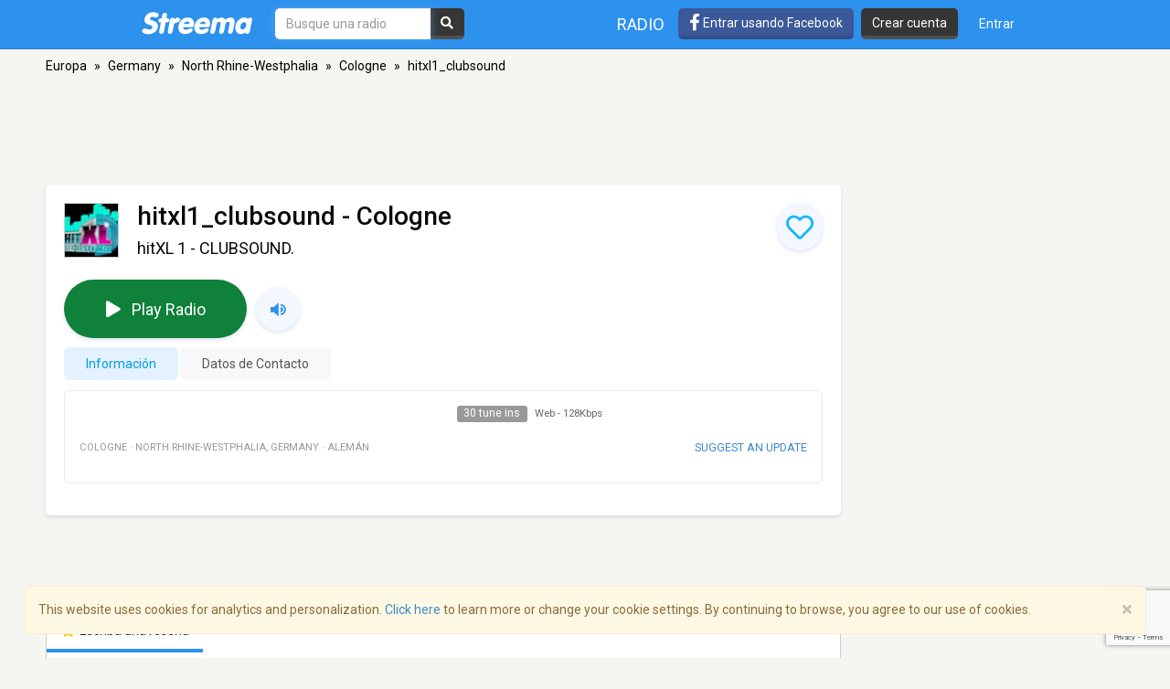

--- FILE ---
content_type: text/html; charset=utf-8
request_url: https://www.google.com/recaptcha/api2/anchor?ar=1&k=6LeCbKwfAAAAAGXbwG-wyQhhz9dxlXuTdtc_oCwI&co=aHR0cHM6Ly9lcy5zdHJlZW1hLmNvbTo0NDM.&hl=en&v=PoyoqOPhxBO7pBk68S4YbpHZ&size=invisible&anchor-ms=20000&execute-ms=30000&cb=wqcrfgvaihjj
body_size: 48901
content:
<!DOCTYPE HTML><html dir="ltr" lang="en"><head><meta http-equiv="Content-Type" content="text/html; charset=UTF-8">
<meta http-equiv="X-UA-Compatible" content="IE=edge">
<title>reCAPTCHA</title>
<style type="text/css">
/* cyrillic-ext */
@font-face {
  font-family: 'Roboto';
  font-style: normal;
  font-weight: 400;
  font-stretch: 100%;
  src: url(//fonts.gstatic.com/s/roboto/v48/KFO7CnqEu92Fr1ME7kSn66aGLdTylUAMa3GUBHMdazTgWw.woff2) format('woff2');
  unicode-range: U+0460-052F, U+1C80-1C8A, U+20B4, U+2DE0-2DFF, U+A640-A69F, U+FE2E-FE2F;
}
/* cyrillic */
@font-face {
  font-family: 'Roboto';
  font-style: normal;
  font-weight: 400;
  font-stretch: 100%;
  src: url(//fonts.gstatic.com/s/roboto/v48/KFO7CnqEu92Fr1ME7kSn66aGLdTylUAMa3iUBHMdazTgWw.woff2) format('woff2');
  unicode-range: U+0301, U+0400-045F, U+0490-0491, U+04B0-04B1, U+2116;
}
/* greek-ext */
@font-face {
  font-family: 'Roboto';
  font-style: normal;
  font-weight: 400;
  font-stretch: 100%;
  src: url(//fonts.gstatic.com/s/roboto/v48/KFO7CnqEu92Fr1ME7kSn66aGLdTylUAMa3CUBHMdazTgWw.woff2) format('woff2');
  unicode-range: U+1F00-1FFF;
}
/* greek */
@font-face {
  font-family: 'Roboto';
  font-style: normal;
  font-weight: 400;
  font-stretch: 100%;
  src: url(//fonts.gstatic.com/s/roboto/v48/KFO7CnqEu92Fr1ME7kSn66aGLdTylUAMa3-UBHMdazTgWw.woff2) format('woff2');
  unicode-range: U+0370-0377, U+037A-037F, U+0384-038A, U+038C, U+038E-03A1, U+03A3-03FF;
}
/* math */
@font-face {
  font-family: 'Roboto';
  font-style: normal;
  font-weight: 400;
  font-stretch: 100%;
  src: url(//fonts.gstatic.com/s/roboto/v48/KFO7CnqEu92Fr1ME7kSn66aGLdTylUAMawCUBHMdazTgWw.woff2) format('woff2');
  unicode-range: U+0302-0303, U+0305, U+0307-0308, U+0310, U+0312, U+0315, U+031A, U+0326-0327, U+032C, U+032F-0330, U+0332-0333, U+0338, U+033A, U+0346, U+034D, U+0391-03A1, U+03A3-03A9, U+03B1-03C9, U+03D1, U+03D5-03D6, U+03F0-03F1, U+03F4-03F5, U+2016-2017, U+2034-2038, U+203C, U+2040, U+2043, U+2047, U+2050, U+2057, U+205F, U+2070-2071, U+2074-208E, U+2090-209C, U+20D0-20DC, U+20E1, U+20E5-20EF, U+2100-2112, U+2114-2115, U+2117-2121, U+2123-214F, U+2190, U+2192, U+2194-21AE, U+21B0-21E5, U+21F1-21F2, U+21F4-2211, U+2213-2214, U+2216-22FF, U+2308-230B, U+2310, U+2319, U+231C-2321, U+2336-237A, U+237C, U+2395, U+239B-23B7, U+23D0, U+23DC-23E1, U+2474-2475, U+25AF, U+25B3, U+25B7, U+25BD, U+25C1, U+25CA, U+25CC, U+25FB, U+266D-266F, U+27C0-27FF, U+2900-2AFF, U+2B0E-2B11, U+2B30-2B4C, U+2BFE, U+3030, U+FF5B, U+FF5D, U+1D400-1D7FF, U+1EE00-1EEFF;
}
/* symbols */
@font-face {
  font-family: 'Roboto';
  font-style: normal;
  font-weight: 400;
  font-stretch: 100%;
  src: url(//fonts.gstatic.com/s/roboto/v48/KFO7CnqEu92Fr1ME7kSn66aGLdTylUAMaxKUBHMdazTgWw.woff2) format('woff2');
  unicode-range: U+0001-000C, U+000E-001F, U+007F-009F, U+20DD-20E0, U+20E2-20E4, U+2150-218F, U+2190, U+2192, U+2194-2199, U+21AF, U+21E6-21F0, U+21F3, U+2218-2219, U+2299, U+22C4-22C6, U+2300-243F, U+2440-244A, U+2460-24FF, U+25A0-27BF, U+2800-28FF, U+2921-2922, U+2981, U+29BF, U+29EB, U+2B00-2BFF, U+4DC0-4DFF, U+FFF9-FFFB, U+10140-1018E, U+10190-1019C, U+101A0, U+101D0-101FD, U+102E0-102FB, U+10E60-10E7E, U+1D2C0-1D2D3, U+1D2E0-1D37F, U+1F000-1F0FF, U+1F100-1F1AD, U+1F1E6-1F1FF, U+1F30D-1F30F, U+1F315, U+1F31C, U+1F31E, U+1F320-1F32C, U+1F336, U+1F378, U+1F37D, U+1F382, U+1F393-1F39F, U+1F3A7-1F3A8, U+1F3AC-1F3AF, U+1F3C2, U+1F3C4-1F3C6, U+1F3CA-1F3CE, U+1F3D4-1F3E0, U+1F3ED, U+1F3F1-1F3F3, U+1F3F5-1F3F7, U+1F408, U+1F415, U+1F41F, U+1F426, U+1F43F, U+1F441-1F442, U+1F444, U+1F446-1F449, U+1F44C-1F44E, U+1F453, U+1F46A, U+1F47D, U+1F4A3, U+1F4B0, U+1F4B3, U+1F4B9, U+1F4BB, U+1F4BF, U+1F4C8-1F4CB, U+1F4D6, U+1F4DA, U+1F4DF, U+1F4E3-1F4E6, U+1F4EA-1F4ED, U+1F4F7, U+1F4F9-1F4FB, U+1F4FD-1F4FE, U+1F503, U+1F507-1F50B, U+1F50D, U+1F512-1F513, U+1F53E-1F54A, U+1F54F-1F5FA, U+1F610, U+1F650-1F67F, U+1F687, U+1F68D, U+1F691, U+1F694, U+1F698, U+1F6AD, U+1F6B2, U+1F6B9-1F6BA, U+1F6BC, U+1F6C6-1F6CF, U+1F6D3-1F6D7, U+1F6E0-1F6EA, U+1F6F0-1F6F3, U+1F6F7-1F6FC, U+1F700-1F7FF, U+1F800-1F80B, U+1F810-1F847, U+1F850-1F859, U+1F860-1F887, U+1F890-1F8AD, U+1F8B0-1F8BB, U+1F8C0-1F8C1, U+1F900-1F90B, U+1F93B, U+1F946, U+1F984, U+1F996, U+1F9E9, U+1FA00-1FA6F, U+1FA70-1FA7C, U+1FA80-1FA89, U+1FA8F-1FAC6, U+1FACE-1FADC, U+1FADF-1FAE9, U+1FAF0-1FAF8, U+1FB00-1FBFF;
}
/* vietnamese */
@font-face {
  font-family: 'Roboto';
  font-style: normal;
  font-weight: 400;
  font-stretch: 100%;
  src: url(//fonts.gstatic.com/s/roboto/v48/KFO7CnqEu92Fr1ME7kSn66aGLdTylUAMa3OUBHMdazTgWw.woff2) format('woff2');
  unicode-range: U+0102-0103, U+0110-0111, U+0128-0129, U+0168-0169, U+01A0-01A1, U+01AF-01B0, U+0300-0301, U+0303-0304, U+0308-0309, U+0323, U+0329, U+1EA0-1EF9, U+20AB;
}
/* latin-ext */
@font-face {
  font-family: 'Roboto';
  font-style: normal;
  font-weight: 400;
  font-stretch: 100%;
  src: url(//fonts.gstatic.com/s/roboto/v48/KFO7CnqEu92Fr1ME7kSn66aGLdTylUAMa3KUBHMdazTgWw.woff2) format('woff2');
  unicode-range: U+0100-02BA, U+02BD-02C5, U+02C7-02CC, U+02CE-02D7, U+02DD-02FF, U+0304, U+0308, U+0329, U+1D00-1DBF, U+1E00-1E9F, U+1EF2-1EFF, U+2020, U+20A0-20AB, U+20AD-20C0, U+2113, U+2C60-2C7F, U+A720-A7FF;
}
/* latin */
@font-face {
  font-family: 'Roboto';
  font-style: normal;
  font-weight: 400;
  font-stretch: 100%;
  src: url(//fonts.gstatic.com/s/roboto/v48/KFO7CnqEu92Fr1ME7kSn66aGLdTylUAMa3yUBHMdazQ.woff2) format('woff2');
  unicode-range: U+0000-00FF, U+0131, U+0152-0153, U+02BB-02BC, U+02C6, U+02DA, U+02DC, U+0304, U+0308, U+0329, U+2000-206F, U+20AC, U+2122, U+2191, U+2193, U+2212, U+2215, U+FEFF, U+FFFD;
}
/* cyrillic-ext */
@font-face {
  font-family: 'Roboto';
  font-style: normal;
  font-weight: 500;
  font-stretch: 100%;
  src: url(//fonts.gstatic.com/s/roboto/v48/KFO7CnqEu92Fr1ME7kSn66aGLdTylUAMa3GUBHMdazTgWw.woff2) format('woff2');
  unicode-range: U+0460-052F, U+1C80-1C8A, U+20B4, U+2DE0-2DFF, U+A640-A69F, U+FE2E-FE2F;
}
/* cyrillic */
@font-face {
  font-family: 'Roboto';
  font-style: normal;
  font-weight: 500;
  font-stretch: 100%;
  src: url(//fonts.gstatic.com/s/roboto/v48/KFO7CnqEu92Fr1ME7kSn66aGLdTylUAMa3iUBHMdazTgWw.woff2) format('woff2');
  unicode-range: U+0301, U+0400-045F, U+0490-0491, U+04B0-04B1, U+2116;
}
/* greek-ext */
@font-face {
  font-family: 'Roboto';
  font-style: normal;
  font-weight: 500;
  font-stretch: 100%;
  src: url(//fonts.gstatic.com/s/roboto/v48/KFO7CnqEu92Fr1ME7kSn66aGLdTylUAMa3CUBHMdazTgWw.woff2) format('woff2');
  unicode-range: U+1F00-1FFF;
}
/* greek */
@font-face {
  font-family: 'Roboto';
  font-style: normal;
  font-weight: 500;
  font-stretch: 100%;
  src: url(//fonts.gstatic.com/s/roboto/v48/KFO7CnqEu92Fr1ME7kSn66aGLdTylUAMa3-UBHMdazTgWw.woff2) format('woff2');
  unicode-range: U+0370-0377, U+037A-037F, U+0384-038A, U+038C, U+038E-03A1, U+03A3-03FF;
}
/* math */
@font-face {
  font-family: 'Roboto';
  font-style: normal;
  font-weight: 500;
  font-stretch: 100%;
  src: url(//fonts.gstatic.com/s/roboto/v48/KFO7CnqEu92Fr1ME7kSn66aGLdTylUAMawCUBHMdazTgWw.woff2) format('woff2');
  unicode-range: U+0302-0303, U+0305, U+0307-0308, U+0310, U+0312, U+0315, U+031A, U+0326-0327, U+032C, U+032F-0330, U+0332-0333, U+0338, U+033A, U+0346, U+034D, U+0391-03A1, U+03A3-03A9, U+03B1-03C9, U+03D1, U+03D5-03D6, U+03F0-03F1, U+03F4-03F5, U+2016-2017, U+2034-2038, U+203C, U+2040, U+2043, U+2047, U+2050, U+2057, U+205F, U+2070-2071, U+2074-208E, U+2090-209C, U+20D0-20DC, U+20E1, U+20E5-20EF, U+2100-2112, U+2114-2115, U+2117-2121, U+2123-214F, U+2190, U+2192, U+2194-21AE, U+21B0-21E5, U+21F1-21F2, U+21F4-2211, U+2213-2214, U+2216-22FF, U+2308-230B, U+2310, U+2319, U+231C-2321, U+2336-237A, U+237C, U+2395, U+239B-23B7, U+23D0, U+23DC-23E1, U+2474-2475, U+25AF, U+25B3, U+25B7, U+25BD, U+25C1, U+25CA, U+25CC, U+25FB, U+266D-266F, U+27C0-27FF, U+2900-2AFF, U+2B0E-2B11, U+2B30-2B4C, U+2BFE, U+3030, U+FF5B, U+FF5D, U+1D400-1D7FF, U+1EE00-1EEFF;
}
/* symbols */
@font-face {
  font-family: 'Roboto';
  font-style: normal;
  font-weight: 500;
  font-stretch: 100%;
  src: url(//fonts.gstatic.com/s/roboto/v48/KFO7CnqEu92Fr1ME7kSn66aGLdTylUAMaxKUBHMdazTgWw.woff2) format('woff2');
  unicode-range: U+0001-000C, U+000E-001F, U+007F-009F, U+20DD-20E0, U+20E2-20E4, U+2150-218F, U+2190, U+2192, U+2194-2199, U+21AF, U+21E6-21F0, U+21F3, U+2218-2219, U+2299, U+22C4-22C6, U+2300-243F, U+2440-244A, U+2460-24FF, U+25A0-27BF, U+2800-28FF, U+2921-2922, U+2981, U+29BF, U+29EB, U+2B00-2BFF, U+4DC0-4DFF, U+FFF9-FFFB, U+10140-1018E, U+10190-1019C, U+101A0, U+101D0-101FD, U+102E0-102FB, U+10E60-10E7E, U+1D2C0-1D2D3, U+1D2E0-1D37F, U+1F000-1F0FF, U+1F100-1F1AD, U+1F1E6-1F1FF, U+1F30D-1F30F, U+1F315, U+1F31C, U+1F31E, U+1F320-1F32C, U+1F336, U+1F378, U+1F37D, U+1F382, U+1F393-1F39F, U+1F3A7-1F3A8, U+1F3AC-1F3AF, U+1F3C2, U+1F3C4-1F3C6, U+1F3CA-1F3CE, U+1F3D4-1F3E0, U+1F3ED, U+1F3F1-1F3F3, U+1F3F5-1F3F7, U+1F408, U+1F415, U+1F41F, U+1F426, U+1F43F, U+1F441-1F442, U+1F444, U+1F446-1F449, U+1F44C-1F44E, U+1F453, U+1F46A, U+1F47D, U+1F4A3, U+1F4B0, U+1F4B3, U+1F4B9, U+1F4BB, U+1F4BF, U+1F4C8-1F4CB, U+1F4D6, U+1F4DA, U+1F4DF, U+1F4E3-1F4E6, U+1F4EA-1F4ED, U+1F4F7, U+1F4F9-1F4FB, U+1F4FD-1F4FE, U+1F503, U+1F507-1F50B, U+1F50D, U+1F512-1F513, U+1F53E-1F54A, U+1F54F-1F5FA, U+1F610, U+1F650-1F67F, U+1F687, U+1F68D, U+1F691, U+1F694, U+1F698, U+1F6AD, U+1F6B2, U+1F6B9-1F6BA, U+1F6BC, U+1F6C6-1F6CF, U+1F6D3-1F6D7, U+1F6E0-1F6EA, U+1F6F0-1F6F3, U+1F6F7-1F6FC, U+1F700-1F7FF, U+1F800-1F80B, U+1F810-1F847, U+1F850-1F859, U+1F860-1F887, U+1F890-1F8AD, U+1F8B0-1F8BB, U+1F8C0-1F8C1, U+1F900-1F90B, U+1F93B, U+1F946, U+1F984, U+1F996, U+1F9E9, U+1FA00-1FA6F, U+1FA70-1FA7C, U+1FA80-1FA89, U+1FA8F-1FAC6, U+1FACE-1FADC, U+1FADF-1FAE9, U+1FAF0-1FAF8, U+1FB00-1FBFF;
}
/* vietnamese */
@font-face {
  font-family: 'Roboto';
  font-style: normal;
  font-weight: 500;
  font-stretch: 100%;
  src: url(//fonts.gstatic.com/s/roboto/v48/KFO7CnqEu92Fr1ME7kSn66aGLdTylUAMa3OUBHMdazTgWw.woff2) format('woff2');
  unicode-range: U+0102-0103, U+0110-0111, U+0128-0129, U+0168-0169, U+01A0-01A1, U+01AF-01B0, U+0300-0301, U+0303-0304, U+0308-0309, U+0323, U+0329, U+1EA0-1EF9, U+20AB;
}
/* latin-ext */
@font-face {
  font-family: 'Roboto';
  font-style: normal;
  font-weight: 500;
  font-stretch: 100%;
  src: url(//fonts.gstatic.com/s/roboto/v48/KFO7CnqEu92Fr1ME7kSn66aGLdTylUAMa3KUBHMdazTgWw.woff2) format('woff2');
  unicode-range: U+0100-02BA, U+02BD-02C5, U+02C7-02CC, U+02CE-02D7, U+02DD-02FF, U+0304, U+0308, U+0329, U+1D00-1DBF, U+1E00-1E9F, U+1EF2-1EFF, U+2020, U+20A0-20AB, U+20AD-20C0, U+2113, U+2C60-2C7F, U+A720-A7FF;
}
/* latin */
@font-face {
  font-family: 'Roboto';
  font-style: normal;
  font-weight: 500;
  font-stretch: 100%;
  src: url(//fonts.gstatic.com/s/roboto/v48/KFO7CnqEu92Fr1ME7kSn66aGLdTylUAMa3yUBHMdazQ.woff2) format('woff2');
  unicode-range: U+0000-00FF, U+0131, U+0152-0153, U+02BB-02BC, U+02C6, U+02DA, U+02DC, U+0304, U+0308, U+0329, U+2000-206F, U+20AC, U+2122, U+2191, U+2193, U+2212, U+2215, U+FEFF, U+FFFD;
}
/* cyrillic-ext */
@font-face {
  font-family: 'Roboto';
  font-style: normal;
  font-weight: 900;
  font-stretch: 100%;
  src: url(//fonts.gstatic.com/s/roboto/v48/KFO7CnqEu92Fr1ME7kSn66aGLdTylUAMa3GUBHMdazTgWw.woff2) format('woff2');
  unicode-range: U+0460-052F, U+1C80-1C8A, U+20B4, U+2DE0-2DFF, U+A640-A69F, U+FE2E-FE2F;
}
/* cyrillic */
@font-face {
  font-family: 'Roboto';
  font-style: normal;
  font-weight: 900;
  font-stretch: 100%;
  src: url(//fonts.gstatic.com/s/roboto/v48/KFO7CnqEu92Fr1ME7kSn66aGLdTylUAMa3iUBHMdazTgWw.woff2) format('woff2');
  unicode-range: U+0301, U+0400-045F, U+0490-0491, U+04B0-04B1, U+2116;
}
/* greek-ext */
@font-face {
  font-family: 'Roboto';
  font-style: normal;
  font-weight: 900;
  font-stretch: 100%;
  src: url(//fonts.gstatic.com/s/roboto/v48/KFO7CnqEu92Fr1ME7kSn66aGLdTylUAMa3CUBHMdazTgWw.woff2) format('woff2');
  unicode-range: U+1F00-1FFF;
}
/* greek */
@font-face {
  font-family: 'Roboto';
  font-style: normal;
  font-weight: 900;
  font-stretch: 100%;
  src: url(//fonts.gstatic.com/s/roboto/v48/KFO7CnqEu92Fr1ME7kSn66aGLdTylUAMa3-UBHMdazTgWw.woff2) format('woff2');
  unicode-range: U+0370-0377, U+037A-037F, U+0384-038A, U+038C, U+038E-03A1, U+03A3-03FF;
}
/* math */
@font-face {
  font-family: 'Roboto';
  font-style: normal;
  font-weight: 900;
  font-stretch: 100%;
  src: url(//fonts.gstatic.com/s/roboto/v48/KFO7CnqEu92Fr1ME7kSn66aGLdTylUAMawCUBHMdazTgWw.woff2) format('woff2');
  unicode-range: U+0302-0303, U+0305, U+0307-0308, U+0310, U+0312, U+0315, U+031A, U+0326-0327, U+032C, U+032F-0330, U+0332-0333, U+0338, U+033A, U+0346, U+034D, U+0391-03A1, U+03A3-03A9, U+03B1-03C9, U+03D1, U+03D5-03D6, U+03F0-03F1, U+03F4-03F5, U+2016-2017, U+2034-2038, U+203C, U+2040, U+2043, U+2047, U+2050, U+2057, U+205F, U+2070-2071, U+2074-208E, U+2090-209C, U+20D0-20DC, U+20E1, U+20E5-20EF, U+2100-2112, U+2114-2115, U+2117-2121, U+2123-214F, U+2190, U+2192, U+2194-21AE, U+21B0-21E5, U+21F1-21F2, U+21F4-2211, U+2213-2214, U+2216-22FF, U+2308-230B, U+2310, U+2319, U+231C-2321, U+2336-237A, U+237C, U+2395, U+239B-23B7, U+23D0, U+23DC-23E1, U+2474-2475, U+25AF, U+25B3, U+25B7, U+25BD, U+25C1, U+25CA, U+25CC, U+25FB, U+266D-266F, U+27C0-27FF, U+2900-2AFF, U+2B0E-2B11, U+2B30-2B4C, U+2BFE, U+3030, U+FF5B, U+FF5D, U+1D400-1D7FF, U+1EE00-1EEFF;
}
/* symbols */
@font-face {
  font-family: 'Roboto';
  font-style: normal;
  font-weight: 900;
  font-stretch: 100%;
  src: url(//fonts.gstatic.com/s/roboto/v48/KFO7CnqEu92Fr1ME7kSn66aGLdTylUAMaxKUBHMdazTgWw.woff2) format('woff2');
  unicode-range: U+0001-000C, U+000E-001F, U+007F-009F, U+20DD-20E0, U+20E2-20E4, U+2150-218F, U+2190, U+2192, U+2194-2199, U+21AF, U+21E6-21F0, U+21F3, U+2218-2219, U+2299, U+22C4-22C6, U+2300-243F, U+2440-244A, U+2460-24FF, U+25A0-27BF, U+2800-28FF, U+2921-2922, U+2981, U+29BF, U+29EB, U+2B00-2BFF, U+4DC0-4DFF, U+FFF9-FFFB, U+10140-1018E, U+10190-1019C, U+101A0, U+101D0-101FD, U+102E0-102FB, U+10E60-10E7E, U+1D2C0-1D2D3, U+1D2E0-1D37F, U+1F000-1F0FF, U+1F100-1F1AD, U+1F1E6-1F1FF, U+1F30D-1F30F, U+1F315, U+1F31C, U+1F31E, U+1F320-1F32C, U+1F336, U+1F378, U+1F37D, U+1F382, U+1F393-1F39F, U+1F3A7-1F3A8, U+1F3AC-1F3AF, U+1F3C2, U+1F3C4-1F3C6, U+1F3CA-1F3CE, U+1F3D4-1F3E0, U+1F3ED, U+1F3F1-1F3F3, U+1F3F5-1F3F7, U+1F408, U+1F415, U+1F41F, U+1F426, U+1F43F, U+1F441-1F442, U+1F444, U+1F446-1F449, U+1F44C-1F44E, U+1F453, U+1F46A, U+1F47D, U+1F4A3, U+1F4B0, U+1F4B3, U+1F4B9, U+1F4BB, U+1F4BF, U+1F4C8-1F4CB, U+1F4D6, U+1F4DA, U+1F4DF, U+1F4E3-1F4E6, U+1F4EA-1F4ED, U+1F4F7, U+1F4F9-1F4FB, U+1F4FD-1F4FE, U+1F503, U+1F507-1F50B, U+1F50D, U+1F512-1F513, U+1F53E-1F54A, U+1F54F-1F5FA, U+1F610, U+1F650-1F67F, U+1F687, U+1F68D, U+1F691, U+1F694, U+1F698, U+1F6AD, U+1F6B2, U+1F6B9-1F6BA, U+1F6BC, U+1F6C6-1F6CF, U+1F6D3-1F6D7, U+1F6E0-1F6EA, U+1F6F0-1F6F3, U+1F6F7-1F6FC, U+1F700-1F7FF, U+1F800-1F80B, U+1F810-1F847, U+1F850-1F859, U+1F860-1F887, U+1F890-1F8AD, U+1F8B0-1F8BB, U+1F8C0-1F8C1, U+1F900-1F90B, U+1F93B, U+1F946, U+1F984, U+1F996, U+1F9E9, U+1FA00-1FA6F, U+1FA70-1FA7C, U+1FA80-1FA89, U+1FA8F-1FAC6, U+1FACE-1FADC, U+1FADF-1FAE9, U+1FAF0-1FAF8, U+1FB00-1FBFF;
}
/* vietnamese */
@font-face {
  font-family: 'Roboto';
  font-style: normal;
  font-weight: 900;
  font-stretch: 100%;
  src: url(//fonts.gstatic.com/s/roboto/v48/KFO7CnqEu92Fr1ME7kSn66aGLdTylUAMa3OUBHMdazTgWw.woff2) format('woff2');
  unicode-range: U+0102-0103, U+0110-0111, U+0128-0129, U+0168-0169, U+01A0-01A1, U+01AF-01B0, U+0300-0301, U+0303-0304, U+0308-0309, U+0323, U+0329, U+1EA0-1EF9, U+20AB;
}
/* latin-ext */
@font-face {
  font-family: 'Roboto';
  font-style: normal;
  font-weight: 900;
  font-stretch: 100%;
  src: url(//fonts.gstatic.com/s/roboto/v48/KFO7CnqEu92Fr1ME7kSn66aGLdTylUAMa3KUBHMdazTgWw.woff2) format('woff2');
  unicode-range: U+0100-02BA, U+02BD-02C5, U+02C7-02CC, U+02CE-02D7, U+02DD-02FF, U+0304, U+0308, U+0329, U+1D00-1DBF, U+1E00-1E9F, U+1EF2-1EFF, U+2020, U+20A0-20AB, U+20AD-20C0, U+2113, U+2C60-2C7F, U+A720-A7FF;
}
/* latin */
@font-face {
  font-family: 'Roboto';
  font-style: normal;
  font-weight: 900;
  font-stretch: 100%;
  src: url(//fonts.gstatic.com/s/roboto/v48/KFO7CnqEu92Fr1ME7kSn66aGLdTylUAMa3yUBHMdazQ.woff2) format('woff2');
  unicode-range: U+0000-00FF, U+0131, U+0152-0153, U+02BB-02BC, U+02C6, U+02DA, U+02DC, U+0304, U+0308, U+0329, U+2000-206F, U+20AC, U+2122, U+2191, U+2193, U+2212, U+2215, U+FEFF, U+FFFD;
}

</style>
<link rel="stylesheet" type="text/css" href="https://www.gstatic.com/recaptcha/releases/PoyoqOPhxBO7pBk68S4YbpHZ/styles__ltr.css">
<script nonce="5R6Vx-gvdRpw6aynGxcDrQ" type="text/javascript">window['__recaptcha_api'] = 'https://www.google.com/recaptcha/api2/';</script>
<script type="text/javascript" src="https://www.gstatic.com/recaptcha/releases/PoyoqOPhxBO7pBk68S4YbpHZ/recaptcha__en.js" nonce="5R6Vx-gvdRpw6aynGxcDrQ">
      
    </script></head>
<body><div id="rc-anchor-alert" class="rc-anchor-alert"></div>
<input type="hidden" id="recaptcha-token" value="[base64]">
<script type="text/javascript" nonce="5R6Vx-gvdRpw6aynGxcDrQ">
      recaptcha.anchor.Main.init("[\x22ainput\x22,[\x22bgdata\x22,\x22\x22,\[base64]/[base64]/[base64]/bmV3IHJbeF0oY1swXSk6RT09Mj9uZXcgclt4XShjWzBdLGNbMV0pOkU9PTM/bmV3IHJbeF0oY1swXSxjWzFdLGNbMl0pOkU9PTQ/[base64]/[base64]/[base64]/[base64]/[base64]/[base64]/[base64]/[base64]\x22,\[base64]\\u003d\x22,\x22Q3AKTsO9w40aEn1xwpd/w4s2MlwCwq7Cul/DpmIOR8KzawnCusOFDk5yCH3Dt8Oawp3CuRQEcMOew6TCpzJQFVnDnzLDlX8UwoF3IsKUw4fCm8KbIxsWw4LClgzCkBNBwrs/w5LCiGYObj4cwqLCkMK5KsKcAgPCnUrDnsKrwrbDqG59ScKgZUrDjBrCucOUwox+SALCicKHYzgGHwTDpsOQwpxnw7/DmMO9w6TClcOLwr3CqhfCoVk9JmlVw77Cg8OvFT3DicOAwpVtwpTDlMObwoDCvMOsw6jCs8OYwoHCu8KBHMOCc8K7wrfCq2d0w5XCmDU+cMO5Fg01OcOkw49rwoRUw4fDgsOJLUpGwrEyZsOcwphCw7TCiUPCnXLCj2kgwonCv2tpw4lqNVfCvW/DkcOjMcO9US4hdcK7e8O/CHfDth/CmsKzZhrDucOvwrjCrQQZQMOuUcO9w7AjRMOUw6/CpBwxw57ClsOwLiPDvR7CqcKTw4XDoQDDlkUYfcKKOADDp2DCusOkw5sabcKNVwU2YsKfw7PClx/Dk8KCCMOWw7nDrcKPwr83Qj/CiHjDoS4iw7BFwr7DsMKww73CtcKLw4bDuAhVaMKqd206cErDn3o4wpXDnX/[base64]/wrXCksKCw4LDvsK0wqU7wqnDlgoiwq4iCRZ4bcK/w4XDpjLCmAjCiwV/[base64]/w6xUfMORw7nCu3nDhsOdw6DCu8Kiw77CrsKSw7XCuMOdw4vDmB1kemtGQMKawo4aaUzCnTDDhCzCg8KRG8Kcw70sR8KFEsKNdMKqcGlWEcOIAlpmLxTCvA/DpDJJPcO/w6TDksOaw7YeLkjDkFIywq7DhB3CoE5Nwq7DqcKUDDTDoF3CsMOyElfDjn/[base64]/Cl8OYGB1Ew4d5wplEwq3Dvgo3RXEdNsOZw4pzQgHCjcKiasK6SMKzwo5qw6PDngbCqGLDkgbDsMKFB8K2WUpZMxp/UcKjO8OFGcOYF0oHw6PDtlfDvMOgasK9wqHCjcObwqpOYcKKwrjClzjCgcKewqXClCVRwp1QwqzCu8Olwq3ColXDoykQwqvCj8Krw7Q5wrbDsh47wrjCu1xgfMOXNMOLw4dDw59Qw7zCisKFAA1Uw5hAw7DDvHnCgBHDoXnDpFQYw7FKPcK3d1nDriIAdSECbMKLwp/CnRNPw6vDp8ONw5zDpnB1FQI8w4nDrUXDvUcrPgJqeMK1wq02UMOOw4fDtAs4BsKTwoPCk8KHW8OPI8Oiwq5/Q8O0Ky0yZsOCw5/Ch8KxwrJ/w5U8aUjClx7CusK2w6bDpcOVPB9KIjkgOH3Dun/CugfDpFtxwqLCsEvCgHnCtsKow5UBwoYsMXxrH8OQw73DrA4NworCgT1DwrTCtUYqw5UUw7Vqw7VRwprCjsKcKMKgw4JLbGNvw5DDhHfCoMKrEHdAwonCow8xBcKNCgYlBjJvKMOLwprDnsKSccKkwpDDjVvDqzHCvCQDw6vCty7DrRTDvsOMUGA/wqHDm0vCijvCrsK/EgI/Q8Oow5cIPUjDsMKUw4jDmMKMNcK1w4MHJAhjEALChX/Ch8OoFsOKLDzCmHFbUMOcwpFlw4Ihwr7CpMKywozDncOAR8O7PSTDm8Oaw4rClXdlwqU+W8Kow7laQcO1KA/CrlTCuHUUDMK8UnPDpcKxw6vDvzXDsQTCiMKsQTBmwp/ChGbCp3rCqjJcaMKQWsOWY0XCvcKowobDv8K4UQPCmy8aLsONLcOuwol/w6vCmsOSKcKfw4/[base64]/DssK8JwgwFhPDocO3SgvDuxvDsTTCg8K5w6HDmMKxNEvDpB8Awq0Uw4VjwodIwplhWMKhAmN2KG/CiMKPw4FCw7IKI8OYwqxqw5jDolnCiMKFT8Ktw5/DjsKMQsKswrzCrMOydcOyUMKkw73DssOiwrkTw7cawqHDuFsHwr7CqCLDlcKCwo19w7TCgMOhc3/CjsO+PzXDq03DocKWHCXCpsO9w7XDm34Owppaw5N7b8KJIFtxYAMnw5tWwpXDjS8XZMOeFMK+VcO7w4nCq8O/[base64]/ClcKhwqQRwo0iw6fDm8Ova8KtXMKVREPClWnDpMOLcQ0hP0l8w5lsP07Dl8KGXcKWwqHDgXfClsKZwrvDkcKKwo7Dmx/Cn8KOFE/[base64]/[base64]/SBtwwpzCuiwYw5E3QWvCg8O6wpDClk/DnQHDlSNew6fDosKpwocaw55bPlHCs8O8wq7DicOyVsKbG8OLwq0Sw7QQI1nDh8KfwqDDlTc+bCvCu8OAa8O3w4pNwq/[base64]/[base64]/w4jDgsKTw7FLwpbDk8OhbUIsUsOlwonDgsOrwooSOGtuwod4XR7DoAjDjMOGw7XCnMKuUcKWEg7Dn30mwpUrw4lVwoXCjx/DkcO/ZGzDtEPDucK1wrrDqgHCkUbCqMO1woJhOBTCh1wywrNnw7p0w4RaLcOSEzNTw5vCmcKDw6vDqH/ClALDoTrCgE7CpUd0UcKTXmpAKsOfwrjCizRmwrDCtDPCtsKsBsKEcmjDl8K1wr/[base64]/DhxV8bTVowpdYw5ciwrLCr8O5wrDCv8Kxw5YxagzCrmIVw4zDtcOge2E1w4FLw4cAw6DCtsKgwrPDlsOMSBxywphrwo5pYT3Ch8Kgw5kqwqdWwoxibELDj8K1NzEDCDTCvsKWEsOlwqbDicOaacK+w7omI8O/w7s5wpXClMKeCk1AwpMtw7BewpETw77DnsK8QMK6w4pSQxbCnjILwpM3XRlZwrg9w5rCt8OCw6fCkcK2w5olwqZkA1nDo8KswonDj2/Cg8K5SsK0w6XCh8KHRsKUCMOMbTPDo8KTVnHCncKBSMOGLE/CuMO/ZcOsw4tRecKhw5/CtjdbwpMhRhdDwpzDsk3DtsOFwovDqsKkPSVRw5bDuMOLwonColHCpg1xwrF/[base64]/DgcOFGcK6w4Eqc8KtJSDCm8KKNX1nWcKlGRhuw4w2R8KeYBvDuMOfwoLCozBNc8K6RhMVwpoww7TCosOVUcKuA8OOw5hjw4/CksK1w5TCpiAxWMOnw7lhwoXDpBsIw4nDkHjCmsKGwoE2wrvCig/[base64]/Dsw42W1DCiHs6b8KOKsKiwr/DuSXDhzTCpiIiUMK0wrspCCfDi8O/wpLCgTPCmMOQw4/CikhzDj3DtR3DhsKKwrZ1w4rCtmpvwqjDgUQnw4PDoFUwNsKpZMKlJ8K7wp1Ww7LDp8KPPGPDkgTDky/CiH/DvVvDgTjCuw7Cq8KGHcKMZMKmNcKoYXPCrVFHwrLCnElsGmAFaijDiWLDrDnCo8KJG1xCw6cvwqRFwoTDh8ObJRwlw7LCpsOlw6DDjsKZw67Do8O1JU3ChRIQDMOKwqzDrEk7wqtgdy/Chj1xw6bCvcKjSTDClcKDScOQw5zDtz0xL8Kaw6LCvxRGasOcw5Ihw6J2w4PDpVLDtzMhPMOPw4UfwrMww7ghPcOdfRPChcOowp4cHcKzbMKNdE3CscKCcgQ4w51iw47DvMKVcBTCv8OxfcOqfcK5S8ONccKiHsOLwo/Dh1ZCwokkJMOTMsKYwrxGw7VpIcO1QMKCa8O3LcKAw755OGXCrWjDnMOiwrjCtMK1bsK6w6fDhcKTw79fD8KcL8Klw4sewqJtw6powq5ywqPCs8Ozw5PDvR9hA8KfD8Kjw59uwq/CpsOuwpYRB35Hw7rCu2RNBVnCmX09TcKfw6k1w4zCjC4sw7zDgDfCisKPwrbCusOTwo7Cm8KLw5YXcsK5P3zCm8OyHcKpfcK/wr8Jw5XCgHE4wqPDkHVqw6TDt31gZy/DllLCiMKqwqLDqsO9w75wCAl+wr/CvcO5QsKww4Rewr3CksKww7HDt8Oza8OzwqTDkBp/wpM1Ty4Gw6U3Q8OiXiJjwqM0wr/Ckz8+w7jCgcKJGSwCRgnDjTbCj8O0worCicKTwrwWMwxPw5PCoy3CvsOVUXViw5nDhsKmw74REgAWw7nDt33CvsKRwrUFRcKtZMKuwrzDsGjDmMOYwph4wrkaHsOWw6wQUsOTw7XCvsK6wpDCqB/[base64]/w58Sw4VAAy3DrcKUQcK8WV8jw7JoNkPCrsKcwoTDo8KdcnTCgAzCkMOzY8KBKsKvw43CmMKYDV9Kwr3CjcK9NcK2HBvDokLCv8O1w74pKmnDjC3DtsOuw6LCm0d8MsKSwplfw6E7wohQVBJKf0wywp/CqQAWC8OWw7JPwqE7wq7CoMKoworCs2s8w4lUwoEzdRJywqlGwpwlwqHDqg4Sw7rCtsO9w7xRbMOvW8OmwqQswrfCtEDDgMOYw7TDhMKJwpQHPMO/w74SLcOcw7PDh8OXwoFhRsOgwo9fwq3DqCXDoMKCw6N8IcKDJkt0woXDncKQHsKfPXxFRcKzw7B7JcKWQsKnw5FWASIeQsOBPMKcw412OMOqCsOZwrRZwobDhgjCqsKYw4rCh3/Cq8KyC2/DvcKPPMKUR8Oiw5zDo1lQOsKsw4fDucKZMcOEwpknw6XDiy4aw441VcKcwrPDj8OrfMOaGWzCk3hPbDxEEhfDngTDlMKAc1g1woHDuEJCwq3DqcKnw5XCtMOKDFXCviDDhibDikFNF8OyLSsBwqLCpMOGC8OAQW0SasO9w7gRwp3Cm8ODacKOWkLDmQvCmcK/H8ONKMKEw7Yew7jClBkGZsKww7ZHwqVnw5VXwoNRw5wpwpHDm8O0YU7DhXdEazrDk0nCmCNpa2Aew5Alw7DDlcKHwqoSZ8Ova0FTY8KUUsOuCcKQw598w4pRX8ORXVg0wovDisOBwqHDnyZndmDClz5yJ8KBSkzCkEXDkCTCpsKtcMKYw5LCgMKJBMOKXX/CpcOTwpBQw6gwRsO1wpbDpzvClcKobxJwwo0Rwq7DjhvDsT3CiRUqwpVxEg/[base64]/[base64]/DlGfDgsKJZh4twqnDpxJyLcOkZBrClMKYw4UmwodQwpXDmQZ7w63DuMK3w6XDvXJqwqjDgMOCDjxDwpvCjcKXcMKZw4p1UlR1w7ktwqPDmV9dwo3CiAN1ezLDmQbCqwTDh8KDJ8OYwrk+Kj7Ckz/CqiTCuxzDpWsJwqtUw7xMw5/CiX3DpTnCr8OJUHrClW7DqMK2PsKiAQVIJXrDrl8LwqbCiMKRw4/CicOQwprDrjLCg2nDryrDgSDDlcK4WsKfwrY3wr56KGZ0wq7CkVdAw7sfA1lkw4d0BcKWCS/[base64]/[base64]/[base64]/CoG4pwoDCsMKKwpbDncONw4LCkC/Cl13DmsOHwpwMwoPCmMOxSz5JbMKjw7nDiXXDnBzCvzbCisKcDDp7HGMgTEZEw6QtwpxVwqDCjsOowqJBw6fDvErCoELDtSoWBcKnHAVZPMKhC8KVwqvDs8KdVWdzw7nDu8K3wp1Bw7XDjcKLSWrDkMOedEPDqGcgw6MlFcKwd2YZw6QswrUywr7DlR/CgBZsw4DDucKzw7ZqXMOawp/DvsKlwrrDkXXChgt0VT7Ci8OoOwcbwp11wqJDwrfDiVJdfMK5fn4TRXPCv8KFwpzDmUdtwosHA0cgABUlw7loDDgow5ALwqoYeUFxwqXDhsO/[base64]/CowvCn8KtDcKACMO7OMKFw5PClcK6w6Z6Nxkow47DiMOAwrHDisKDw4gqZMKcecOHw7E8wqHDmXzDu8Kzw6XCg1LDjGl7dyfDicKJw7cFw5bDkGXCscO0fsKtCcOgwrvCssOjw6QmwprCuAXDq8KFw5zCjlPCucOECcO7UsOOMgvCpsKqMsKtH1J6w7Adw7/Cjw7Cj8OYw68Two8AQGJsw4TDpcO3w5HDi8OdwpjClMKnwrE7wqJLEcKda8OYw7PCqsKbw7TDlMKKwrlTw7/DhHVTaWkORcOpw7w/w43CsXzDmiXDpMODw47DkBTCoMKbwqpWw5nDvWDDqj5Jw6FSB8KjesKVZRfDrcKjwr5NE8KKXzUdYsKAwo9Vw5vCkQfDlMOiw64vcF4+w5w7R2pUw4hJYcOhHGnCnMKeaW/Dg8OITsKzYwDCgCTDtsOiwqPDksKHUi90w5J/wqRoIQYGNMOaDMKkwonCmcK+EXjDisOrwpQLwoQrw6ZGwp7Ds8KjWMOYw6LDp2XDmi3CtcKhJsKtNW1Iw7bDucKiw5XCrh1AwrrCvcOzw5lqJsOrIMKofsOHYlIrd8Odwp/[base64]/DocOKw4F3FcOnWcKPDcKLBwfCuMKQFMO4BsK3b8KBwp/[base64]/w7gZYMKtwoLCt8KZw6nCrsOew67DtcOfH8O9w6MUwrPCsUTDqcKqQcOzDsOOfg7Dh0tlw6c8RcOCw77CvVBNwpYLQsKwCUXDksODw7tgwofCqFUCw5fCmlxxw4PDrh4Awoc4w69vJ2/DkMOHIcOuw74Twq3CqsK5w73Ch3DDm8KDV8KZw6LDpMKiXMO2woTChkXDosOsO3fDo1oAVsOxwrbCicKgMTBGw75mwoN3BVwPGMOSw4vDrsKNw6/CuUXCrsOzw6xiACbCmsKbbMKvwrrClANMw73CjcODwpUbOcOqwoBpU8KBOj/Cl8ONCz/DrGvCvBfDiwPDqsODw7oawrXDsW9uDyUEw7DDm0rCvhBmMBs6UcOUQsO2MijDucOKYXEVcGLCjnvCjMKuw6IzwpzCjsKZwotcwqY/wrvDiV/Cr8KgQAfChk/CrzQ1wpTCkMODw7xnBcO+w77CpWVhw6LChsKTw4YQw4LCqnlbLcONRAPDjMKPIMOmw4U2w50WM3nDpsOaPRbChVplwogYdsOvwpbDnSLCvMKswoAKw77DsBsXw4Ekw7PDoDTDgF3Dv8Kkw6HCpSfDpcKowp/DscOYwoMdw43DliZnamFxwo1zf8KmQsK5OcOJwrlzYSHCv3vDlAPDrsKoLU/DtMKiwqHCqD8ow7DCscOoKCzCmn1tQMKNZAfDl0YPG1tYLMOEAEU/GH3Dh1HDrULDt8KJw4XDm8OTSsOnB17DgcKsXEh6AMK3w5toBDnDuGVkLsKGw7jDjMOIfcOXwpzChmXDusOMw4wCwofDnwbDpsObw61Iwp4hwoHDqcKzPMOKw6R2wqzDjn7DhBp6w6TDmB7CpgfDv8OYAsOSQsOqCk5hwrxQwqovwo/DlCVRai8dwoY2MsKRfjomw7DCkEg5MT/CmsOVa8OSwrVPw6nChMOqbcOsw4DDq8KnbQ7Dg8KvWcOJw6LDmF5nwr8TwonDgcKdZlIJwqfDhRkBw4LDo0rCmT8+EyzDvcORw6zClWoPw7zDnMOKM2V2wrHDoxIQw6/CmnctwqLDhcKSQcKOw6oWw5csR8OqPhbDucKDQMO1bCfDv2F7VkdfAX3DlGBbGWjDjsODU1MmwoRGwrgPX2AzA8Owwq/CpUzCl8OeYBnCqsKVKWoQwrhIwrtibcK3csKjwrAcwoLCr8O8w5YdwpVIwrBoAn3Doy/CncKVBxIow5zCi2/ChMK/[base64]/[base64]/QcOlw7TDrDTDp8OKGMKECXhTw6vCrDPCn8O+w6nDnsKPYsKQw5LCuiIZSsKBw77Cp8KxQ8Oww6rCjsO0HsKNw6tMw7x/[base64]/w5QpwqPCkhHCoMOCZzZMMnUuQsKIYnUPw5HCiyzDpmzCp2/[base64]/wqrDv8KZwpYcJx02WMK1w4x3dMKtHBrCiXbDhGQ9WcOSw4HDhl85bD0HwqfDhXYNwrfDpkEwZlg+LMOfURxjw6nCjU/Cg8K4dcKAw7nCnWtiw7hndFlzUS7Cj8Kzw4xWwpzDpMOuGVthQMKAdwDCv3LDm8KWYARyCGrCm8KqGkFueDZSw44Bw4fCigjDlsKHW8O2RGzCrMKaGwrClsKfGRIbw6/Ck2TDjsO7w67DisKCwrYVw4XClMOIQyPCgmXDqmNdwqQ0wpLDgzFOw7DDmSHChFsbw6nDmntEOsObw7XDiQHDmhdqwoMLw7XCn8KVw55DM31PIcKyMcKaKMOUwp9hw6LCj8Ovw4AUEV8eEcKRJzEJOCIfwp7DkGvCrzlJMT82w5bDnCdYw7/ColpAw7jDrjjDt8KKBMKgL3guwojCqMKVwr/[base64]/CkcOsP8KJw54mKTDDhsO3wqJxAgzDicKQw7XDon/[base64]/CrWdgD2PCpMKgwpXDiMONwoHDnMKXNxUfw5czKcO8EGHDp8Kgw4MIw63CqMOkEsOtwpPCrGIXwrvDtMO0w79YezBRwqrCvMKPZSo+H1TDuMKRw4zDpxkiFsKTwprCusO9wrbClcOcFB3Du3/[base64]/OMOawrYvTn/[base64]/DkcOxIMOSCMOQwqsza19CZsKYw6jCrcKSbcOmaXxBMMOdw5taw7PDsEx5wp/DqcOIwp8rwrlcw57Cvg7DrEDDuAbCg8K4UMKufg5VwpPDt3vDqlMIbFrCpAjCtMOmwobDg8OiWUJAwqjDgcK9NFzDicOfw69TwoxpRcKRcsOUYcKkw5YMY8OKwq9Fw4/DkxhgIhU3FMOtwp4cFcOPRTkpLl8+ScKPRMOVwpQ2w7wLwoxTXMOcOMKJOsOvCnzCpS5iw49Hw5XCksKsYjxyXMKiwoU3LXnDiH7CpyXDsWJ9LyjCkAIcUMKiBcKGb3fCoMKbwqHCnG/Dv8ONw6d0ZGkNwr1GwqPCuUIUwr/[base64]/wqEBwpAlfBs7wofDnFlDwpHCtVnDs8KHQsOdwp9qZcKdEsOtBMOOwqvDnWxRwqLCicOKw7Atw7bDlsOTw7PCi1/[base64]/wo9kW8Onw49mwoPCqsOWJcO2wptEwpoQak8xWRUCw57CjsKaasK3w6sfw77DmMOeFcOMw5HDjBrCmC3Dmy46wpQNAsOCwoXDhsKlwpzDnB3DsXoBHsKmfAN0w4bDo8K3P8O7w4dywqE3wo/DjGDCvcOnGcOefAJTwqRvw4sNVV9Hwqs7w5bDhhw5w5NaIcOKw4bDr8OHwrZFVsOmQyxIwplvf8Odw5TDrQ7Drz4TdwQawqF+wojCusK8w7HDg8OOw7HDgcKAUsOTwpDDhkEAOsKaYsK/wplWwpXDucOYJRvDs8OvO1bCvMOlcsKzA2RCw4vCtCzDkkvDtcK/[base64]/QcOXXMKkVngXw6A5M8KtEGjDicKLGDTDlMKhFcOkY23CnVRGGiLDgwnCqGVjJcOuYmFgw53DjTvCrsOlwq8xwqJiwo3CmcOiw4VSTUTDjcOlwpHDoEXDocKse8K7w5bDlmnCk1/Ds8Oaw5bDtCBPH8KoBRTCmBnDvMORw5LCpjN8M2LCskPDisO5BsKUw6rDljTCglfDhTZJw73DqMOvC07DmA4YfjvDvsOLbsK1FkfDqx3DvsKmWcOzOsO0w7XCrUIww4TCssK8Jykiw7zCpg/DvU5wwqhNwqrDgG5vHQ3CpyvClBE1KXTDjg/[base64]/[base64]/[base64]/wo0tTnlBw4xNwqDDnMO0bsKww6zDrwbCnMK9MMK7wrIFfsKcw6BewpoWP8OhQcOBaUvDuXLChV/CncOIRMOowrgFJ8KWwrQNaMOyJ8OVYCfDkMOEXTnCrzfDicKxSyzDnANmwrAiwqrCh8OPfyDCrMKYw4lQw5DCm3/DkCPCncK4Bwk8X8KXR8Kww6nDiMKeX8O2VjBpRgdMwq3Dq0rCjsO8wpHCm8O7UMK5LyvCkl1XwpLCu8OnwoPCmsKsXxbDhkErwrrCuMKawqNYbSfCkg5uw7M8wpnDiTtDEMKDXQ/Dl8K5wp9hV1ZwL8K1wpcTw43Cq8KJwrlowqXDnncGw7pra8OQBcOZw4hWw6jDmsOfw5rCuHgfAiPDgg1oIMOdwqjDgUMocsOSOsKzwrvCo2tzHT7DpcKBKSXChxkHIcOdw6HDh8OaQ2XDpX/CtcO8KMO/[base64]/DrWXChUwteWwfXcO2w41LGsOrw4nCp8K3w4E7TTBpwr3DtjjCkcKkbn94Q2/CkS7DkSIBfhZcw7PDpXd0I8KNWsKXDxvCgcO0w57DvTnCqMOHCm3Di8KiwrtUw7seZ2ZrVjXCr8O6FsOfV314OMOGw4hBwrjDuSrDpHkzwpfCucOUXcOWEH7DiHVyw5Jvw6PDqcKnaWnCrFN4E8O/[base64]/Dvy3CoSTCk2HCh8KLw7jDqwXChcOZwqDDj8OQCkQbw6ZWw65PS8OeRFHDqcKsZ3bDmMODKn3Cu0LDpsK1W8OdZkcBwqXCul4Hw4cBwrEHwq7CtiLDgsKRFcK9wpgzRCRPNMOPWsKwFmvCqk1Ww4EGJllLw63Ds8KqZ0bCrEbCosKdJ2zDlsOzTE5tQMKHw4/CgmcAw7LDvMOYw5nClG92TMOoWE4VXAZaw5k3ZQUBeMKcwpx7A3BIamXDo8O8w7/Cp8Kuw4lAXS99wpXDlnvDhTnDpcOzw78yTcKqQnICw7IDJsOWwqAIIMOMw6t/wr3Dk1rCvMOYM8OSDMKqIsKKIsKFbcO/w68SW1bClVbDiwYVwp5awrQ9LnYZT8KdI8OHSsO+asOEMsOowpTCnFbDp8K/[base64]/ClWvCu0sJOsKGw4sGwofCl00QZmQZNUU4w5wCe1tWMMOPJXUHEHPCpMKYKcKBw4HDusKBw6/Dtgt/[base64]/[base64]/Cg2kZKFJ1TcK2M2NPwqrCv0DCj0E8SMK2QsOian/CjBbCiMOVwpXDn8O4w5owf1XCiEYlwr94VkwSLcKbP3JOI3vCqR47bE5eQ15iR0gBbE3DuwENSMKtw6QKw5fCucOyBsOKw7sBwrt/[base64]/[base64]/DiHJ2Ol9hw7xFMxRzwrVwWAXDv8KAE1pgFEo4w6/CmwNoRcKOw60Uw7DCuMO0DypZw4nDihdzw7xoFFjDh0poLMKcw45xw6DDr8OHfsOCShPDpHN8wq7CtcKEaHpaw6nCijk3w6XCumDDhcKowoU/LcKHwopGYcOMcTXCth8TwrlCw6NOwrTClh/DusKIDGXDrSXDgTzDuCjCp0tHwqAVXFjCu27CikQHO8KMw6/DsMKKDR7DlHx/w7vDnMO9woZ0CFjDuMKCVcKIGcOMwqNTHRDCh8O3bgfDl8KdBFJaS8Oyw5/DmiTCm8KLw7DCgAzCpiEqw5fDtcKFSsKZw5zCpMKBw7bCoGbDliACe8O6HGPCkkLDq3EhIMK6Kj0hw6hJCBtqPcO9wqXCkMKnZcKSwo7CpkMJwqskw7/[base64]/DrE4vCR/DhMK1wq19acKpf1/DsMK1El58w6xJw4jDqlLClQpGNhPCmMKrIMKHwppaeQRlAyEjYcKawr1VJcO4KMKERGBXw7HDl8Kewq8FFEHCnRLCoMKtPQFiXMKeIQTCnCTCtVYybTg5w7zCh8O7wpnDmV/DtMOuwpAKL8K5w4XCvkLCmsKNQcKMw4M+OsKHwr/DsGrDlkfCn8Oowp7Cgj3DjsOpX8Oqw4fCiXUqOsK6wp59QsKGRnVIUsK2w6gFwpFCwqfDu1QbwoTDvihFdVcLNsO+HDNDSmDDtgFLfy4PGHYrOQvDuR/CrC3CpBjDqcOjbh3ClSXDpVIcwpLDjyJRwqp1w6rCjUfDk3A4CW/CjTMIw5XDoTnDiMKceT3DuEBdw6teN2HDhcKVw6tSw5jDvgMtAlsdwqwbasO5GVDCpcOuw7sXdsKvGcK4wok2wrRWwoR5w6jCn8KIYTjCoULCrsONbcKAw4MNw7XCtMO1w6vDnBXCg2/[base64]/Dj8K1wpxLwo0vw5rCu1l9w4FEw44MWcKTw6LCtsOAMsKyw43CvTXCusO+w4nCmsKXKW/CocOjw5YCw71Hw6oCw64cw6LDqXbCmMKKw5nDmsKjw5jDlMOYw6pvwr7DvCPDkC4HwpPDpRzCkcOJHQdKVQ/CoFrCpXQXIndAw6LCq8KBwrDDkcKUIMOaMgcrw4R/w71Nw7bDkMKww5xVDMOYbEwzLsO8w7YBwq4veDVpw74ESsO/woMAwrLCmsKLw61xwqjDhsO+aMOuB8KsScKEw7vDj8OKwpA/[base64]/[base64]/RsKNQEARw5bChFtOKTpmAMK4w61ALMKVw7fDpVk/wrrDkcKsw5dvwpd4w4rDk8Onw4fDi8OFSzHDp8Kww5Zfwr1Tw7VMwrMFPMOIRcOvwpEkw7EaZQXDhGTDr8O+asO/MCEowr5LPMKdVVzCrDYXeMKjBcKgUMKDS8Onw53DuMOrw7PClcKoAMOuasOsw6/Cr0EwwpTDkSzDj8KTdUnDk1Ana8KjQsOew5TDujdTO8Oyb8Oow4cTTsOyCwc9Q3/CkR4Nw4XDusK4w6JxwpwyNFxCBT/ChEjCqcKQw40dcnl2wqfDox3Dj18eag9YTsOywpZCBhBpWMOPw6jDhMKHRsKow6NjEUUDFsO8w7stRsKgw7bDjsOiBcOsLDd9wqjDiijClcOOCh3ChsKefn40w7/Dv0XDhkHDhXE5woRsw5A+wrA4wrzCilrDoR3CkD4Cw70cw51Xw7/[base64]/[base64]/CqlLDpBvCmF8fw4oQLlpdwqzDpG/Co8Ovw7nCgS7DlMO6EcOsAcOkw7sDZUI3w6dowqwRSw/[base64]/DuMKzwqXDu8KkwrXCuRhQAzjDksKLGcKTeWstwqEhwrfCpMOMw5XDgSjCt8K1wrjDtCZkOktLCFHCrEzDgMKHw5hiwokZPMKQwovCucOzw4Qhw71Yw4MZwp9fwqFmK8O5KMKiEcOyZcKaw4UfQ8OPXMO/wrrDjDDCsMOQEWzCgcKzw4MjwqdbWkV8bSfDikdvwoHCu8OifFprwqfCgyjDvAhLccKXe0xwMwE1bsKzU2JMBcO2CsO2S0TDoMOzZ07DscKpw5BxUUnChcKOwp3Ds2jDhUbDlHdww7nCjsKMDsODQsK4e2/Ct8OXRsKZw7rCrBfCpDVdwrvCsMKIw4PCu0bDrzzDtcOiOMKNHXJmNsKsw4rDnsKVwoQHw4DDrcOeJ8OJw5ZMwoEAfQPDr8Kow7AVTy9hwrpyLiDCmQvCiCDCqi56w7sVUMKBwoXDnh9VwodIannDiQ7ChMKgO2V5w79JZMK/wo1wfMKvw40OO0vCvmzDgDJ8wo/DmsKNw4UFw5deBxzDisO2w7/DqiEdw5fCo37DnsKzAlcBwoBsBsO/[base64]/[base64]/Cl8Ktw5ofQjDCjw9Mwo0rJMKIdcKqwp3CkwooVzrCkj7Dqlw/w5wew63DnjR+c0VeA8KKw4gdw6N5wqtIwqDDvjvDvC7ChsKXwpLDjz4hdMKxwp3DijEBYMO+w6bDiMKWw7PCvT7CqhBCDcOUVsKhK8KYw7HDqcKuN1pOw6vChMONQkYUasKZBHrDvjs2woUBAwo5K8OfTn3CkB/Cu8OKIMOjczDDlnR/YcKSRsKuw53DqwU1fMOPwr/[base64]/CqsO2SxIDe8KQZsOpw4Z8FVPDpmc9DTw2wqNyw70bd8OnecOEw5TDszrCoHhaW3jDiG3DuMKkJcKQYhA7w7kjWR3Ch0BswqkBw77CrcKUPk/Dt23DhsKDRMK8QsOuw64RcsORO8KFL03CoA9aM8Oqwr/CqjQaw6nDuMOIMsKYUcKaW1NXw442w4liw4ojChsaP2TDpzHCtMOIEypfw7DDrMOsw6rCuChRw6gZwozDtg7DuycUwpvCiMOZEsOqAMKSwoc1I8KIw44LwoPCtcO1MzBJJsOvEMK6wpDDiWQ/wog1w6/CrjLDskE1CcO0w7oMw5wOBXjCp8K8fmvCp0lwbsOeFCXDlCHCrmPDsVZKIsKsC8KNw5/CqMK0w6XDhsKWRMOBw4XDiFzDjUHDsSk/[base64]/CuWhow7YrL8KEXcOrw6TCi8KKLxPDucOLwqvDvcK4w4VSw6BecMK3wr7Cg8OZw6DDs1fCn8KlGwFvdVjCgcOGwqwELwI6wp/CpUsnT8KCw5cwecO3RFnCm2zCkVjChBIzAW/CvMONwpxnYMOeSQjCicKEP0sPwo7DosKOwoPDkkHDvilUw4UOKMKlAMOQECAAwp/[base64]/[base64]/DgMO1VsO6ERjDoz9SGgzDmzLCiMOue8OKKh4kFHHDt8OPwpHDsi/CtRMdwp3CnQTCvMKTw6bDtcO7CsO+wpnDpsKCYjwwMsKJwoPCpHN2w77Cv1vCqcKld1bDs3YQZEMWwpjDqX/Dk8OkwpXDmDoswq0Bw7gqwrI8LxzCkzPDi8OPwpzDl8OxaMKcbl43bmfDjMK/JTfDmAgVwrvCvi1Kw5IkREJcQnZawpjCjsOXOAcswr/CtFF8woEfwrrChsOyQQzDrMOowr/CqG7DjzhIw4fCicK4N8KpwovDl8O+wopAwrpyIsOELcKuM8OPwovCs8KGw5PDvnDCgB7Dr8OvYcKaw63CpsKqDcOpwph4HWHChSzCmUl5w6rDoDRBwpfDqcOqC8OTYcKTOSfDlGLCscOiFcKIwrlyw5rCr8KowojDsA4LG8OPUmrCj27Com/ChXDDlC8mwq0FRcKyw4nDnMKDwqRGbXDCiFRaH0nDlMOsX8KHZDluwokJecO4T8KQwpzCtsOdUFLDv8KYwpHDrHVRw6TDvMOxE8ODYMO/JjrCpsOdYsOZVyg5w6AMwpfCvcO+L8OqIMObwqfCjxvCg10mw7vDkhTDmydlwojCiDYNwrx2XG1Zw5YHw6ZxJn3DgRvCmsKHw6/CnEvCrsK+ccONOE9jPMKuPMOfwrfDqmTCncOdOcKvKz/[base64]/DvRkkw7TDtllbayI6ScKrTjccXT/[base64]/ClyLCmmXChzsnAATDrCpfe0lrH8K3QhfDp8ONwqXDhMKQwoMOw7Btw7XCqWXDm2RvMcKSZQ0IXFzCkMO1JEDDpMOtwp3CvxVVMQbCo8OowqARLcKVwoFawqAGN8KxWTQlbcObw59YHFt6woJvMsOLw7R3wr5rAcKvblDDjMKaw5YPw5zDjcO5EMK5w7d7VcKwV1/Dtn/[base64]/CoMK8LRh6ccOXT8KbCcK3w5XCg8Ocw5tpXsKQAcOTw54CERDDjsKkKwHCrGcXw6Urw75qS2PDnmQlw4UpaRrCvCPCjcObwpsFw5Z5G8KRCcKZTcODbsODw5DDgcK/[base64]\x22],null,[\x22conf\x22,null,\x226LeCbKwfAAAAAGXbwG-wyQhhz9dxlXuTdtc_oCwI\x22,0,null,null,null,0,[21,125,63,73,95,87,41,43,42,83,102,105,109,121],[1017145,217],0,null,null,null,null,0,null,0,null,700,1,null,0,\[base64]/76lBhnEnQkZnOKMAhk\\u003d\x22,0,0,null,null,1,null,0,1,null,null,null,0],\x22https://es.streema.com:443\x22,null,[3,1,1],null,null,null,1,3600,[\x22https://www.google.com/intl/en/policies/privacy/\x22,\x22https://www.google.com/intl/en/policies/terms/\x22],\x22NI0YO5JWr2rufq1g+NyYJh/BzA3GgeTGNvhr6/BIJ18\\u003d\x22,1,0,null,1,1768924471070,0,0,[33,43],null,[171,168,250],\x22RC-wOw2i4OLU4eFxA\x22,null,null,null,null,null,\x220dAFcWeA6LGnJfMxoHnSpa_UQBmU-X1qyDwzgP5mJFbqUtVazEuLGF4fJKHsejc7wdCcJ8ao2JPYXxc-gDdTqLS0y7KCyMW8bBAA\x22,1769007270987]");
    </script></body></html>

--- FILE ---
content_type: application/javascript; charset=utf-8
request_url: https://fundingchoicesmessages.google.com/f/AGSKWxVpjuqXLq1VmjDWET5l-8pWrc1rE8gw2463OvaTtDDWTONX6EzAiK-4zyoBp5twKB4mOBIPyBXVe2_vqD6xHgSUsEGV_DrEp5e3twymlmHez-y4vV-STLOZNXSmeTLs14jwuvbwajX7e6TQ23ViiaZORxwGZBkPsx_VgxCWd-qbu4ZD6ndSTiYq9Ogt/_/reklam._ad_div=/cpxads.?simple_ad_/js_ads_
body_size: -1290
content:
window['a1853b47-3b27-42f4-968d-bf3db6760f20'] = true;